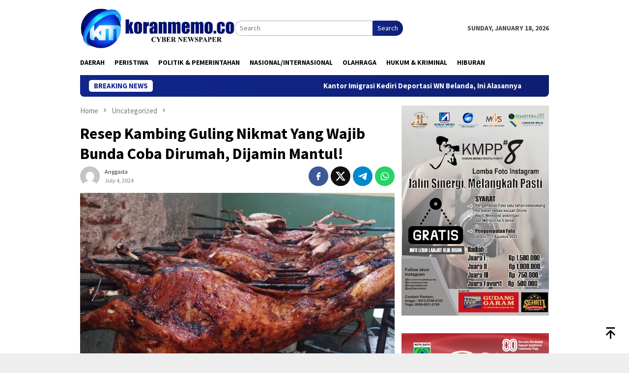

--- FILE ---
content_type: text/html; charset=UTF-8
request_url: https://koranmemo.co/2024/07/04/resep-kambing-guling-nikmat-yang-wajib-bunda-coba-dirumah-dijamin-mantul/
body_size: 15007
content:
<!DOCTYPE html>
<html lang="en-US">
<head itemscope="itemscope" itemtype="http://schema.org/WebSite">
<meta charset="UTF-8">
<meta name="viewport" content="width=device-width, initial-scale=1">
<link rel="profile" href="http://gmpg.org/xfn/11">

<title>Resep Kambing Guling Nikmat Yang Wajib Bunda Coba Dirumah, Dijamin Mantul! &#8211; Koran Memo</title>
<meta name='robots' content='max-image-preview:large' />
<link rel='dns-prefetch' href='//fonts.googleapis.com' />
<link rel="alternate" type="application/rss+xml" title="Koran Memo &raquo; Feed" href="https://koranmemo.co/feed/" />
<link rel="alternate" type="application/rss+xml" title="Koran Memo &raquo; Comments Feed" href="https://koranmemo.co/comments/feed/" />
<link rel="alternate" type="application/rss+xml" title="Koran Memo &raquo; Resep Kambing Guling Nikmat Yang Wajib Bunda Coba Dirumah, Dijamin Mantul! Comments Feed" href="https://koranmemo.co/2024/07/04/resep-kambing-guling-nikmat-yang-wajib-bunda-coba-dirumah-dijamin-mantul/feed/" />
<link rel="alternate" title="oEmbed (JSON)" type="application/json+oembed" href="https://koranmemo.co/wp-json/oembed/1.0/embed?url=https%3A%2F%2Fkoranmemo.co%2F2024%2F07%2F04%2Fresep-kambing-guling-nikmat-yang-wajib-bunda-coba-dirumah-dijamin-mantul%2F" />
<link rel="alternate" title="oEmbed (XML)" type="text/xml+oembed" href="https://koranmemo.co/wp-json/oembed/1.0/embed?url=https%3A%2F%2Fkoranmemo.co%2F2024%2F07%2F04%2Fresep-kambing-guling-nikmat-yang-wajib-bunda-coba-dirumah-dijamin-mantul%2F&#038;format=xml" />
<style id='wp-img-auto-sizes-contain-inline-css' type='text/css'>
img:is([sizes=auto i],[sizes^="auto," i]){contain-intrinsic-size:3000px 1500px}
/*# sourceURL=wp-img-auto-sizes-contain-inline-css */
</style>
<style id='wp-emoji-styles-inline-css' type='text/css'>

	img.wp-smiley, img.emoji {
		display: inline !important;
		border: none !important;
		box-shadow: none !important;
		height: 1em !important;
		width: 1em !important;
		margin: 0 0.07em !important;
		vertical-align: -0.1em !important;
		background: none !important;
		padding: 0 !important;
	}
/*# sourceURL=wp-emoji-styles-inline-css */
</style>
<style id='wp-block-library-inline-css' type='text/css'>
:root{--wp-block-synced-color:#7a00df;--wp-block-synced-color--rgb:122,0,223;--wp-bound-block-color:var(--wp-block-synced-color);--wp-editor-canvas-background:#ddd;--wp-admin-theme-color:#007cba;--wp-admin-theme-color--rgb:0,124,186;--wp-admin-theme-color-darker-10:#006ba1;--wp-admin-theme-color-darker-10--rgb:0,107,160.5;--wp-admin-theme-color-darker-20:#005a87;--wp-admin-theme-color-darker-20--rgb:0,90,135;--wp-admin-border-width-focus:2px}@media (min-resolution:192dpi){:root{--wp-admin-border-width-focus:1.5px}}.wp-element-button{cursor:pointer}:root .has-very-light-gray-background-color{background-color:#eee}:root .has-very-dark-gray-background-color{background-color:#313131}:root .has-very-light-gray-color{color:#eee}:root .has-very-dark-gray-color{color:#313131}:root .has-vivid-green-cyan-to-vivid-cyan-blue-gradient-background{background:linear-gradient(135deg,#00d084,#0693e3)}:root .has-purple-crush-gradient-background{background:linear-gradient(135deg,#34e2e4,#4721fb 50%,#ab1dfe)}:root .has-hazy-dawn-gradient-background{background:linear-gradient(135deg,#faaca8,#dad0ec)}:root .has-subdued-olive-gradient-background{background:linear-gradient(135deg,#fafae1,#67a671)}:root .has-atomic-cream-gradient-background{background:linear-gradient(135deg,#fdd79a,#004a59)}:root .has-nightshade-gradient-background{background:linear-gradient(135deg,#330968,#31cdcf)}:root .has-midnight-gradient-background{background:linear-gradient(135deg,#020381,#2874fc)}:root{--wp--preset--font-size--normal:16px;--wp--preset--font-size--huge:42px}.has-regular-font-size{font-size:1em}.has-larger-font-size{font-size:2.625em}.has-normal-font-size{font-size:var(--wp--preset--font-size--normal)}.has-huge-font-size{font-size:var(--wp--preset--font-size--huge)}.has-text-align-center{text-align:center}.has-text-align-left{text-align:left}.has-text-align-right{text-align:right}.has-fit-text{white-space:nowrap!important}#end-resizable-editor-section{display:none}.aligncenter{clear:both}.items-justified-left{justify-content:flex-start}.items-justified-center{justify-content:center}.items-justified-right{justify-content:flex-end}.items-justified-space-between{justify-content:space-between}.screen-reader-text{border:0;clip-path:inset(50%);height:1px;margin:-1px;overflow:hidden;padding:0;position:absolute;width:1px;word-wrap:normal!important}.screen-reader-text:focus{background-color:#ddd;clip-path:none;color:#444;display:block;font-size:1em;height:auto;left:5px;line-height:normal;padding:15px 23px 14px;text-decoration:none;top:5px;width:auto;z-index:100000}html :where(.has-border-color){border-style:solid}html :where([style*=border-top-color]){border-top-style:solid}html :where([style*=border-right-color]){border-right-style:solid}html :where([style*=border-bottom-color]){border-bottom-style:solid}html :where([style*=border-left-color]){border-left-style:solid}html :where([style*=border-width]){border-style:solid}html :where([style*=border-top-width]){border-top-style:solid}html :where([style*=border-right-width]){border-right-style:solid}html :where([style*=border-bottom-width]){border-bottom-style:solid}html :where([style*=border-left-width]){border-left-style:solid}html :where(img[class*=wp-image-]){height:auto;max-width:100%}:where(figure){margin:0 0 1em}html :where(.is-position-sticky){--wp-admin--admin-bar--position-offset:var(--wp-admin--admin-bar--height,0px)}@media screen and (max-width:600px){html :where(.is-position-sticky){--wp-admin--admin-bar--position-offset:0px}}

/*# sourceURL=wp-block-library-inline-css */
</style><style id='global-styles-inline-css' type='text/css'>
:root{--wp--preset--aspect-ratio--square: 1;--wp--preset--aspect-ratio--4-3: 4/3;--wp--preset--aspect-ratio--3-4: 3/4;--wp--preset--aspect-ratio--3-2: 3/2;--wp--preset--aspect-ratio--2-3: 2/3;--wp--preset--aspect-ratio--16-9: 16/9;--wp--preset--aspect-ratio--9-16: 9/16;--wp--preset--color--black: #000000;--wp--preset--color--cyan-bluish-gray: #abb8c3;--wp--preset--color--white: #ffffff;--wp--preset--color--pale-pink: #f78da7;--wp--preset--color--vivid-red: #cf2e2e;--wp--preset--color--luminous-vivid-orange: #ff6900;--wp--preset--color--luminous-vivid-amber: #fcb900;--wp--preset--color--light-green-cyan: #7bdcb5;--wp--preset--color--vivid-green-cyan: #00d084;--wp--preset--color--pale-cyan-blue: #8ed1fc;--wp--preset--color--vivid-cyan-blue: #0693e3;--wp--preset--color--vivid-purple: #9b51e0;--wp--preset--gradient--vivid-cyan-blue-to-vivid-purple: linear-gradient(135deg,rgb(6,147,227) 0%,rgb(155,81,224) 100%);--wp--preset--gradient--light-green-cyan-to-vivid-green-cyan: linear-gradient(135deg,rgb(122,220,180) 0%,rgb(0,208,130) 100%);--wp--preset--gradient--luminous-vivid-amber-to-luminous-vivid-orange: linear-gradient(135deg,rgb(252,185,0) 0%,rgb(255,105,0) 100%);--wp--preset--gradient--luminous-vivid-orange-to-vivid-red: linear-gradient(135deg,rgb(255,105,0) 0%,rgb(207,46,46) 100%);--wp--preset--gradient--very-light-gray-to-cyan-bluish-gray: linear-gradient(135deg,rgb(238,238,238) 0%,rgb(169,184,195) 100%);--wp--preset--gradient--cool-to-warm-spectrum: linear-gradient(135deg,rgb(74,234,220) 0%,rgb(151,120,209) 20%,rgb(207,42,186) 40%,rgb(238,44,130) 60%,rgb(251,105,98) 80%,rgb(254,248,76) 100%);--wp--preset--gradient--blush-light-purple: linear-gradient(135deg,rgb(255,206,236) 0%,rgb(152,150,240) 100%);--wp--preset--gradient--blush-bordeaux: linear-gradient(135deg,rgb(254,205,165) 0%,rgb(254,45,45) 50%,rgb(107,0,62) 100%);--wp--preset--gradient--luminous-dusk: linear-gradient(135deg,rgb(255,203,112) 0%,rgb(199,81,192) 50%,rgb(65,88,208) 100%);--wp--preset--gradient--pale-ocean: linear-gradient(135deg,rgb(255,245,203) 0%,rgb(182,227,212) 50%,rgb(51,167,181) 100%);--wp--preset--gradient--electric-grass: linear-gradient(135deg,rgb(202,248,128) 0%,rgb(113,206,126) 100%);--wp--preset--gradient--midnight: linear-gradient(135deg,rgb(2,3,129) 0%,rgb(40,116,252) 100%);--wp--preset--font-size--small: 13px;--wp--preset--font-size--medium: 20px;--wp--preset--font-size--large: 36px;--wp--preset--font-size--x-large: 42px;--wp--preset--spacing--20: 0.44rem;--wp--preset--spacing--30: 0.67rem;--wp--preset--spacing--40: 1rem;--wp--preset--spacing--50: 1.5rem;--wp--preset--spacing--60: 2.25rem;--wp--preset--spacing--70: 3.38rem;--wp--preset--spacing--80: 5.06rem;--wp--preset--shadow--natural: 6px 6px 9px rgba(0, 0, 0, 0.2);--wp--preset--shadow--deep: 12px 12px 50px rgba(0, 0, 0, 0.4);--wp--preset--shadow--sharp: 6px 6px 0px rgba(0, 0, 0, 0.2);--wp--preset--shadow--outlined: 6px 6px 0px -3px rgb(255, 255, 255), 6px 6px rgb(0, 0, 0);--wp--preset--shadow--crisp: 6px 6px 0px rgb(0, 0, 0);}:where(.is-layout-flex){gap: 0.5em;}:where(.is-layout-grid){gap: 0.5em;}body .is-layout-flex{display: flex;}.is-layout-flex{flex-wrap: wrap;align-items: center;}.is-layout-flex > :is(*, div){margin: 0;}body .is-layout-grid{display: grid;}.is-layout-grid > :is(*, div){margin: 0;}:where(.wp-block-columns.is-layout-flex){gap: 2em;}:where(.wp-block-columns.is-layout-grid){gap: 2em;}:where(.wp-block-post-template.is-layout-flex){gap: 1.25em;}:where(.wp-block-post-template.is-layout-grid){gap: 1.25em;}.has-black-color{color: var(--wp--preset--color--black) !important;}.has-cyan-bluish-gray-color{color: var(--wp--preset--color--cyan-bluish-gray) !important;}.has-white-color{color: var(--wp--preset--color--white) !important;}.has-pale-pink-color{color: var(--wp--preset--color--pale-pink) !important;}.has-vivid-red-color{color: var(--wp--preset--color--vivid-red) !important;}.has-luminous-vivid-orange-color{color: var(--wp--preset--color--luminous-vivid-orange) !important;}.has-luminous-vivid-amber-color{color: var(--wp--preset--color--luminous-vivid-amber) !important;}.has-light-green-cyan-color{color: var(--wp--preset--color--light-green-cyan) !important;}.has-vivid-green-cyan-color{color: var(--wp--preset--color--vivid-green-cyan) !important;}.has-pale-cyan-blue-color{color: var(--wp--preset--color--pale-cyan-blue) !important;}.has-vivid-cyan-blue-color{color: var(--wp--preset--color--vivid-cyan-blue) !important;}.has-vivid-purple-color{color: var(--wp--preset--color--vivid-purple) !important;}.has-black-background-color{background-color: var(--wp--preset--color--black) !important;}.has-cyan-bluish-gray-background-color{background-color: var(--wp--preset--color--cyan-bluish-gray) !important;}.has-white-background-color{background-color: var(--wp--preset--color--white) !important;}.has-pale-pink-background-color{background-color: var(--wp--preset--color--pale-pink) !important;}.has-vivid-red-background-color{background-color: var(--wp--preset--color--vivid-red) !important;}.has-luminous-vivid-orange-background-color{background-color: var(--wp--preset--color--luminous-vivid-orange) !important;}.has-luminous-vivid-amber-background-color{background-color: var(--wp--preset--color--luminous-vivid-amber) !important;}.has-light-green-cyan-background-color{background-color: var(--wp--preset--color--light-green-cyan) !important;}.has-vivid-green-cyan-background-color{background-color: var(--wp--preset--color--vivid-green-cyan) !important;}.has-pale-cyan-blue-background-color{background-color: var(--wp--preset--color--pale-cyan-blue) !important;}.has-vivid-cyan-blue-background-color{background-color: var(--wp--preset--color--vivid-cyan-blue) !important;}.has-vivid-purple-background-color{background-color: var(--wp--preset--color--vivid-purple) !important;}.has-black-border-color{border-color: var(--wp--preset--color--black) !important;}.has-cyan-bluish-gray-border-color{border-color: var(--wp--preset--color--cyan-bluish-gray) !important;}.has-white-border-color{border-color: var(--wp--preset--color--white) !important;}.has-pale-pink-border-color{border-color: var(--wp--preset--color--pale-pink) !important;}.has-vivid-red-border-color{border-color: var(--wp--preset--color--vivid-red) !important;}.has-luminous-vivid-orange-border-color{border-color: var(--wp--preset--color--luminous-vivid-orange) !important;}.has-luminous-vivid-amber-border-color{border-color: var(--wp--preset--color--luminous-vivid-amber) !important;}.has-light-green-cyan-border-color{border-color: var(--wp--preset--color--light-green-cyan) !important;}.has-vivid-green-cyan-border-color{border-color: var(--wp--preset--color--vivid-green-cyan) !important;}.has-pale-cyan-blue-border-color{border-color: var(--wp--preset--color--pale-cyan-blue) !important;}.has-vivid-cyan-blue-border-color{border-color: var(--wp--preset--color--vivid-cyan-blue) !important;}.has-vivid-purple-border-color{border-color: var(--wp--preset--color--vivid-purple) !important;}.has-vivid-cyan-blue-to-vivid-purple-gradient-background{background: var(--wp--preset--gradient--vivid-cyan-blue-to-vivid-purple) !important;}.has-light-green-cyan-to-vivid-green-cyan-gradient-background{background: var(--wp--preset--gradient--light-green-cyan-to-vivid-green-cyan) !important;}.has-luminous-vivid-amber-to-luminous-vivid-orange-gradient-background{background: var(--wp--preset--gradient--luminous-vivid-amber-to-luminous-vivid-orange) !important;}.has-luminous-vivid-orange-to-vivid-red-gradient-background{background: var(--wp--preset--gradient--luminous-vivid-orange-to-vivid-red) !important;}.has-very-light-gray-to-cyan-bluish-gray-gradient-background{background: var(--wp--preset--gradient--very-light-gray-to-cyan-bluish-gray) !important;}.has-cool-to-warm-spectrum-gradient-background{background: var(--wp--preset--gradient--cool-to-warm-spectrum) !important;}.has-blush-light-purple-gradient-background{background: var(--wp--preset--gradient--blush-light-purple) !important;}.has-blush-bordeaux-gradient-background{background: var(--wp--preset--gradient--blush-bordeaux) !important;}.has-luminous-dusk-gradient-background{background: var(--wp--preset--gradient--luminous-dusk) !important;}.has-pale-ocean-gradient-background{background: var(--wp--preset--gradient--pale-ocean) !important;}.has-electric-grass-gradient-background{background: var(--wp--preset--gradient--electric-grass) !important;}.has-midnight-gradient-background{background: var(--wp--preset--gradient--midnight) !important;}.has-small-font-size{font-size: var(--wp--preset--font-size--small) !important;}.has-medium-font-size{font-size: var(--wp--preset--font-size--medium) !important;}.has-large-font-size{font-size: var(--wp--preset--font-size--large) !important;}.has-x-large-font-size{font-size: var(--wp--preset--font-size--x-large) !important;}
/*# sourceURL=global-styles-inline-css */
</style>

<style id='classic-theme-styles-inline-css' type='text/css'>
/*! This file is auto-generated */
.wp-block-button__link{color:#fff;background-color:#32373c;border-radius:9999px;box-shadow:none;text-decoration:none;padding:calc(.667em + 2px) calc(1.333em + 2px);font-size:1.125em}.wp-block-file__button{background:#32373c;color:#fff;text-decoration:none}
/*# sourceURL=/wp-includes/css/classic-themes.min.css */
</style>
<link rel='stylesheet' id='bloggingpro-fonts-css' href='https://fonts.googleapis.com/css?family=Source+Sans+Pro%3Aregular%2Citalic%2C700%2C300%26subset%3Dlatin%2C&#038;ver=1.3.8' type='text/css' media='all' />
<link rel='stylesheet' id='bloggingpro-style-css' href='https://koranmemo.co/wp-content/themes/bloggingpro/style.css?ver=1.3.8' type='text/css' media='all' />
<style id='bloggingpro-style-inline-css' type='text/css'>
kbd,a.button,button,.button,button.button,input[type="button"],input[type="reset"],input[type="submit"],.tagcloud a,ul.page-numbers li a.prev.page-numbers,ul.page-numbers li a.next.page-numbers,ul.page-numbers li span.page-numbers,.page-links > .page-link-number,.cat-links ul li a,.entry-footer .tag-text,.gmr-recentposts-widget li.listpost-gallery .gmr-rp-content .gmr-metacontent .cat-links-content a,.page-links > .post-page-numbers.current span,ol.comment-list li div.reply a,#cancel-comment-reply-link,.entry-footer .tags-links a:hover,.gmr-topnotification{background-color:#12278e;}#primary-menu > li ul .current-menu-item > a,#primary-menu .sub-menu > li:hover > a,.cat-links-content a,.tagcloud li:before,a:hover,a:focus,a:active,.gmr-ontop:hover path,#navigationamp button.close-topnavmenu-wrap,.sidr a#sidr-id-close-topnavmenu-button,.sidr-class-menu-item i._mi,.sidr-class-menu-item img._mi,.text-marquee{color:#12278e;}.widget-title:after,a.button,button,.button,button.button,input[type="button"],input[type="reset"],input[type="submit"],.tagcloud a,.sticky .gmr-box-content,.bypostauthor > .comment-body,.gmr-ajax-loader div:nth-child(1),.gmr-ajax-loader div:nth-child(2),.entry-footer .tags-links a:hover{border-color:#12278e;}a,.gmr-ontop path{color:#2E2E2E;}.entry-content-single p a{color:#FF5722;}body{color:#444444;font-family:"Source Sans Pro","Helvetica Neue",sans-serif;font-weight:500;font-size:14px;}.site-header{background-image:url();-webkit-background-size:auto;-moz-background-size:auto;-o-background-size:auto;background-size:auto;background-repeat:repeat;background-position:center top;background-attachment:scroll;}.site-header,.gmr-verytopbanner{background-color:#ffffff;}.site-title a{color:#1537a5;}.site-description{color:#999999;}.top-header{background-color:#ffffff;}#gmr-responsive-menu,.gmr-mainmenu #primary-menu > li > a,.search-trigger .gmr-icon{color:#000000;}.gmr-mainmenu #primary-menu > li.menu-border > a span,.gmr-mainmenu #primary-menu > li.page_item_has_children > a:after,.gmr-mainmenu #primary-menu > li.menu-item-has-children > a:after,.gmr-mainmenu #primary-menu .sub-menu > li.page_item_has_children > a:after,.gmr-mainmenu #primary-menu .sub-menu > li.menu-item-has-children > a:after{border-color:#000000;}#gmr-responsive-menu:hover,.gmr-mainmenu #primary-menu > li:hover > a,.gmr-mainmenu #primary-menu > .current-menu-item > a,.gmr-mainmenu #primary-menu .current-menu-ancestor > a,.gmr-mainmenu #primary-menu .current_page_item > a,.gmr-mainmenu #primary-menu .current_page_ancestor > a,.search-trigger .gmr-icon:hover{color:#163aaf;}.gmr-mainmenu #primary-menu > li.menu-border:hover > a span,.gmr-mainmenu #primary-menu > li.menu-border.current-menu-item > a span,.gmr-mainmenu #primary-menu > li.menu-border.current-menu-ancestor > a span,.gmr-mainmenu #primary-menu > li.menu-border.current_page_item > a span,.gmr-mainmenu #primary-menu > li.menu-border.current_page_ancestor > a span,.gmr-mainmenu #primary-menu > li.page_item_has_children:hover > a:after,.gmr-mainmenu #primary-menu > li.menu-item-has-children:hover > a:after,.gmr-mainmenu #primary-menu .sub-menu > li.page_item_has_children:hover > a:after,.gmr-mainmenu #primary-menu .sub-menu > li.menu-item-has-children:hover > a:after{border-color:#163aaf;}.secondwrap-menu .gmr-mainmenu #primary-menu > li > a,.secondwrap-menu .search-trigger .gmr-icon{color:#555555;}#primary-menu > li.menu-border > a span{border-color:#555555;}.secondwrap-menu .gmr-mainmenu #primary-menu > li:hover > a,.secondwrap-menu .gmr-mainmenu #primary-menu > .current-menu-item > a,.secondwrap-menu .gmr-mainmenu #primary-menu .current-menu-ancestor > a,.secondwrap-menu .gmr-mainmenu #primary-menu .current_page_item > a,.secondwrap-menu .gmr-mainmenu #primary-menu .current_page_ancestor > a,.secondwrap-menu .gmr-mainmenu #primary-menu > li.page_item_has_children:hover > a:after,.secondwrap-menu .gmr-mainmenu #primary-menu > li.menu-item-has-children:hover > a:after,.secondwrap-menu .gmr-mainmenu #primary-menu .sub-menu > li.page_item_has_children:hover > a:after,.secondwrap-menu .gmr-mainmenu #primary-menu .sub-menu > li.menu-item-has-children:hover > a:after,.secondwrap-menu .search-trigger .gmr-icon:hover{color:#ff5722;}.secondwrap-menu .gmr-mainmenu #primary-menu > li.menu-border:hover > a span,.secondwrap-menu .gmr-mainmenu #primary-menu > li.menu-border.current-menu-item > a span,.secondwrap-menu .gmr-mainmenu #primary-menu > li.menu-border.current-menu-ancestor > a span,.secondwrap-menu .gmr-mainmenu #primary-menu > li.menu-border.current_page_item > a span,.secondwrap-menu .gmr-mainmenu #primary-menu > li.menu-border.current_page_ancestor > a span,.secondwrap-menu .gmr-mainmenu #primary-menu > li.page_item_has_children:hover > a:after,.secondwrap-menu .gmr-mainmenu #primary-menu > li.menu-item-has-children:hover > a:after,.secondwrap-menu .gmr-mainmenu #primary-menu .sub-menu > li.page_item_has_children:hover > a:after,.secondwrap-menu .gmr-mainmenu #primary-menu .sub-menu > li.menu-item-has-children:hover > a:after{border-color:#ff5722;}h1,h2,h3,h4,h5,h6,.h1,.h2,.h3,.h4,.h5,.h6,.site-title,#primary-menu > li > a,.gmr-rp-biglink a,.gmr-rp-link a,.gmr-gallery-related ul li p a{font-family:"Source Sans Pro","Helvetica Neue",sans-serif;}.entry-main-single,.entry-main-single p{font-size:16px;}h1.title,h1.entry-title{font-size:32px;}h2.entry-title{font-size:18px;}.footer-container{background-color:#F5F5F5;}.widget-footer,.content-footer,.site-footer,.content-footer h3.widget-title{color:#B4B4B4;}.widget-footer a,.content-footer a,.site-footer a{color:#565656;}.widget-footer a:hover,.content-footer a:hover,.site-footer a:hover{color:#112587;}
/*# sourceURL=bloggingpro-style-inline-css */
</style>
<link rel="https://api.w.org/" href="https://koranmemo.co/wp-json/" /><link rel="alternate" title="JSON" type="application/json" href="https://koranmemo.co/wp-json/wp/v2/posts/17087" /><link rel="EditURI" type="application/rsd+xml" title="RSD" href="https://koranmemo.co/xmlrpc.php?rsd" />
<meta name="generator" content="WordPress 6.9" />
<link rel="canonical" href="https://koranmemo.co/2024/07/04/resep-kambing-guling-nikmat-yang-wajib-bunda-coba-dirumah-dijamin-mantul/" />
<link rel='shortlink' href='https://koranmemo.co/?p=17087' />
<link rel="pingback" href="https://koranmemo.co/xmlrpc.php"></head>

<body class="wp-singular post-template-default single single-post postid-17087 single-format-standard wp-theme-bloggingpro gmr-theme idtheme kentooz gmr-sticky group-blog" itemscope="itemscope" itemtype="http://schema.org/WebPage">
<div id="full-container">
<a class="skip-link screen-reader-text" href="#main">Skip to content</a>


<header id="masthead" class="site-header" role="banner" itemscope="itemscope" itemtype="http://schema.org/WPHeader">
	<div class="container">
					<div class="clearfix gmr-headwrapper">

				<div class="list-table clearfix">
					<div class="table-row">
						<div class="table-cell onlymobile-menu">
															<a id="gmr-responsive-menu" href="#menus" rel="nofollow" title="Mobile Menu"><svg xmlns="http://www.w3.org/2000/svg" xmlns:xlink="http://www.w3.org/1999/xlink" aria-hidden="true" role="img" width="1em" height="1em" preserveAspectRatio="xMidYMid meet" viewBox="0 0 24 24"><path d="M3 6h18v2H3V6m0 5h18v2H3v-2m0 5h18v2H3v-2z" fill="currentColor"/></svg><span class="screen-reader-text">Mobile Menu</span></a>
													</div>
												<div class="close-topnavmenu-wrap"><a id="close-topnavmenu-button" rel="nofollow" href="#"><svg xmlns="http://www.w3.org/2000/svg" xmlns:xlink="http://www.w3.org/1999/xlink" aria-hidden="true" role="img" width="1em" height="1em" preserveAspectRatio="xMidYMid meet" viewBox="0 0 24 24"><path d="M12 20c-4.41 0-8-3.59-8-8s3.59-8 8-8s8 3.59 8 8s-3.59 8-8 8m0-18C6.47 2 2 6.47 2 12s4.47 10 10 10s10-4.47 10-10S17.53 2 12 2m2.59 6L12 10.59L9.41 8L8 9.41L10.59 12L8 14.59L9.41 16L12 13.41L14.59 16L16 14.59L13.41 12L16 9.41L14.59 8z" fill="currentColor"/></svg></a></div>
												<div class="table-cell gmr-logo">
															<div class="logo-wrap">
									<a href="https://koranmemo.co/" class="custom-logo-link" itemprop="url" title="Koran Memo">
										<img src="https://koranmemo.co/wp-content/uploads/2023/07/logo-koran-memo.png" alt="Koran Memo" title="Koran Memo" />
									</a>
								</div>
														</div>
													<div class="table-cell search">
								<a id="search-menu-button-top" class="responsive-searchbtn pull-right" href="#" rel="nofollow"><svg xmlns="http://www.w3.org/2000/svg" xmlns:xlink="http://www.w3.org/1999/xlink" aria-hidden="true" role="img" width="1em" height="1em" preserveAspectRatio="xMidYMid meet" viewBox="0 0 24 24"><g fill="none"><path d="M21 21l-4.486-4.494M19 10.5a8.5 8.5 0 1 1-17 0a8.5 8.5 0 0 1 17 0z" stroke="currentColor" stroke-width="2" stroke-linecap="round"/></g></svg></a>
								<form method="get" id="search-topsearchform-container" class="gmr-searchform searchform topsearchform" action="https://koranmemo.co/">
									<input type="text" name="s" id="s" placeholder="Search" />
									<button type="submit" class="topsearch-submit">Search</button>
								</form>
							</div>
							<div class="table-cell gmr-table-date">
								<span class="gmr-top-date pull-right" data-lang="en-US"></span>
							</div>
											</div>
				</div>
							</div>
				</div><!-- .container -->
</header><!-- #masthead -->

<div class="top-header">
	<div class="container">
	<div class="gmr-menuwrap mainwrap-menu clearfix">
		<nav id="site-navigation" class="gmr-mainmenu" role="navigation" itemscope="itemscope" itemtype="http://schema.org/SiteNavigationElement">
			<ul id="primary-menu" class="menu"><li class="menu-item menu-item-type-menulogo-btn gmr-menulogo-btn"></li><li id="menu-item-2425" class="menu-item menu-item-type-taxonomy menu-item-object-category menu-item-2425"><a href="https://koranmemo.co/category/daerah/" itemprop="url"><span itemprop="name">Daerah</span></a></li>
<li id="menu-item-2426" class="menu-item menu-item-type-taxonomy menu-item-object-category menu-item-2426"><a href="https://koranmemo.co/category/peristiwa/" itemprop="url"><span itemprop="name">Peristiwa</span></a></li>
<li id="menu-item-2427" class="menu-item menu-item-type-taxonomy menu-item-object-category menu-item-2427"><a href="https://koranmemo.co/category/politik/" itemprop="url"><span itemprop="name">Politik &amp; Pemerintahan</span></a></li>
<li id="menu-item-2428" class="menu-item menu-item-type-taxonomy menu-item-object-category menu-item-2428"><a href="https://koranmemo.co/category/nasional/" itemprop="url"><span itemprop="name">Nasional/Internasional</span></a></li>
<li id="menu-item-2429" class="menu-item menu-item-type-taxonomy menu-item-object-category menu-item-2429"><a href="https://koranmemo.co/category/olahraga/" itemprop="url"><span itemprop="name">Olahraga</span></a></li>
<li id="menu-item-2430" class="menu-item menu-item-type-taxonomy menu-item-object-category menu-item-2430"><a href="https://koranmemo.co/category/kriminal/" itemprop="url"><span itemprop="name">Hukum &amp; Kriminal</span></a></li>
<li id="menu-item-23380" class="menu-item menu-item-type-taxonomy menu-item-object-category menu-item-23380"><a href="https://koranmemo.co/category/hiburan/" itemprop="url"><span itemprop="name">Hiburan</span></a></li>
<li class="menu-item menu-item-type-search-btn gmr-search-btn pull-right"><a id="search-menu-button" href="#" rel="nofollow"><svg xmlns="http://www.w3.org/2000/svg" xmlns:xlink="http://www.w3.org/1999/xlink" aria-hidden="true" role="img" width="1em" height="1em" preserveAspectRatio="xMidYMid meet" viewBox="0 0 24 24"><g fill="none"><path d="M21 21l-4.486-4.494M19 10.5a8.5 8.5 0 1 1-17 0a8.5 8.5 0 0 1 17 0z" stroke="currentColor" stroke-width="2" stroke-linecap="round"/></g></svg></a><div class="search-dropdown search" id="search-dropdown-container"><form method="get" class="gmr-searchform searchform" action="https://koranmemo.co/"><input type="text" name="s" id="s" placeholder="Search" /></form></div></li></ul>		</nav><!-- #site-navigation -->
	</div>
		</div><!-- .container -->
</div><!-- .top-header -->
<div class="site inner-wrap" id="site-container">

<div class="container"><div class="gmr-topnotification"><div class="wrap-marquee"><div class="text-marquee">BREAKING NEWS</div><span class="marquee">				<a href="https://koranmemo.co/2024/10/18/kantor-imigrasi-kediri-deportasi-wn-belanda-ini-alasannya/" class="gmr-recent-marquee" title="Kantor Imigrasi Kediri Deportasi WN Belanda, Ini Alasannya">Kantor Imigrasi Kediri Deportasi WN Belanda, Ini Alasannya</a>
							<a href="https://koranmemo.co/2024/08/28/9-desa-di-6-kecamatan-tulungagung-alami-kekeringan/" class="gmr-recent-marquee" title="9 Desa di 6 Kecamatan Tulungagung Alami Kekeringan">9 Desa di 6 Kecamatan Tulungagung Alami Kekeringan</a>
							<a href="https://koranmemo.co/2024/08/22/penertiban-pkl-sudah-tidak-ada-yang-berjualan-di-jalur-protokol-tulungagung/" class="gmr-recent-marquee" title="Penertiban PKL, Sudah Tidak Ada yang Berjualan di Jalur Protokol Tulungagung">Penertiban PKL, Sudah Tidak Ada yang Berjualan di Jalur Protokol Tulungagung</a>
							<a href="https://koranmemo.co/2024/08/22/kekeringan-di-ponorogo-meluas-ratusan-kk-terdampak/" class="gmr-recent-marquee" title="Kekeringan di Ponorogo Meluas, Ratusan KK Terdampak">Kekeringan di Ponorogo Meluas, Ratusan KK Terdampak</a>
							<a href="https://koranmemo.co/2024/08/22/krisis-air-bersih-di-trenggalek-semakin-meluas-kini-melanda-11-desa/" class="gmr-recent-marquee" title="Krisis Air Bersih di Trenggalek Semakin Meluas, Kini Melanda 11 Desa">Krisis Air Bersih di Trenggalek Semakin Meluas, Kini Melanda 11 Desa</a>
			</span></div></div></div>

	<div id="content" class="gmr-content">

		<div class="container">
			<div class="row">

<div id="primary" class="col-md-main">
	<div class="content-area gmr-single-wrap">
					<div class="breadcrumbs" itemscope itemtype="https://schema.org/BreadcrumbList">
																								<span class="first-item" itemprop="itemListElement" itemscope itemtype="https://schema.org/ListItem">
									<a itemscope itemtype="https://schema.org/WebPage" itemprop="item" itemid="https://koranmemo.co/" href="https://koranmemo.co/">
										<span itemprop="name">Home</span>
									</a>
									<span itemprop="position" content="1"></span>
								</span>
														<span class="separator"><svg xmlns="http://www.w3.org/2000/svg" xmlns:xlink="http://www.w3.org/1999/xlink" aria-hidden="true" role="img" width="1em" height="1em" preserveAspectRatio="xMidYMid meet" viewBox="0 0 24 24"><path d="M8.59 16.59L13.17 12L8.59 7.41L10 6l6 6l-6 6l-1.41-1.41z" fill="currentColor"/></svg></span>
																															<span class="0-item" itemprop="itemListElement" itemscope itemtype="http://schema.org/ListItem">
									<a itemscope itemtype="https://schema.org/WebPage" itemprop="item" itemid="https://koranmemo.co/category/uncategorized/" href="https://koranmemo.co/category/uncategorized/">
										<span itemprop="name">Uncategorized</span>
									</a>
									<span itemprop="position" content="2"></span>
								</span>
														<span class="separator"><svg xmlns="http://www.w3.org/2000/svg" xmlns:xlink="http://www.w3.org/1999/xlink" aria-hidden="true" role="img" width="1em" height="1em" preserveAspectRatio="xMidYMid meet" viewBox="0 0 24 24"><path d="M8.59 16.59L13.17 12L8.59 7.41L10 6l6 6l-6 6l-1.41-1.41z" fill="currentColor"/></svg></span>
																						<span class="last-item" itemscope itemtype="https://schema.org/ListItem">
							<span itemprop="name">Resep Kambing Guling Nikmat Yang Wajib Bunda Coba Dirumah, Dijamin Mantul!</span>
							<span itemprop="position" content="3"></span>
						</span>
															</div>
					<main id="main" class="site-main" role="main">
		<div class="inner-container">
			
<article id="post-17087" class="post-17087 post type-post status-publish format-standard has-post-thumbnail hentry category-uncategorized tag-kambing-guling tag-nikmat tag-resep" itemscope="itemscope" itemtype="http://schema.org/CreativeWork">
	<div class="gmr-box-content gmr-single">
		<header class="entry-header">
			<h1 class="entry-title" itemprop="headline">Resep Kambing Guling Nikmat Yang Wajib Bunda Coba Dirumah, Dijamin Mantul!</h1><div class="list-table clearfix"><div class="table-row"><div class="table-cell gmr-gravatar-metasingle"><a class="url" href="https://koranmemo.co/author/anggada/" title="Permalink to: anggada" itemprop="url"><img alt='Gravatar Image' title='Gravatar' src='https://secure.gravatar.com/avatar/f62b5c459939f7cde3201cfadda153dabfd545d297b85b8e782642de1c087f41?s=40&#038;d=mm&#038;r=g' srcset='https://secure.gravatar.com/avatar/f62b5c459939f7cde3201cfadda153dabfd545d297b85b8e782642de1c087f41?s=80&#038;d=mm&#038;r=g 2x' class='avatar avatar-40 photo img-cicle' height='40' width='40' decoding='async'/></a></div><div class="table-cell gmr-content-metasingle"><div class="posted-by"> <span class="entry-author vcard" itemprop="author" itemscope="itemscope" itemtype="http://schema.org/person"><a class="url fn n" href="https://koranmemo.co/author/anggada/" title="Permalink to: anggada" itemprop="url"><span itemprop="name">anggada</span></a></span></div><div class="posted-on"><time class="entry-date published updated" itemprop="dateModified" datetime="2024-07-04T19:07:26+07:00">July 4, 2024</time></div></div><div class="table-cell gmr-content-share"><div class="pull-right"><ul class="gmr-socialicon-share"><li class="facebook"><a href="https://www.facebook.com/sharer/sharer.php?u=https%3A%2F%2Fkoranmemo.co%2F2024%2F07%2F04%2Fresep-kambing-guling-nikmat-yang-wajib-bunda-coba-dirumah-dijamin-mantul%2F" rel="nofollow" title="Share this"><svg xmlns="http://www.w3.org/2000/svg" xmlns:xlink="http://www.w3.org/1999/xlink" aria-hidden="true" role="img" width="1em" height="1em" preserveAspectRatio="xMidYMid meet" viewBox="0 0 24 24"><g fill="none"><path d="M9.198 21.5h4v-8.01h3.604l.396-3.98h-4V7.5a1 1 0 0 1 1-1h3v-4h-3a5 5 0 0 0-5 5v2.01h-2l-.396 3.98h2.396v8.01z" fill="currentColor"/></g></svg></a></li><li class="twitter"><a href="https://twitter.com/intent/tweet?url=https%3A%2F%2Fkoranmemo.co%2F2024%2F07%2F04%2Fresep-kambing-guling-nikmat-yang-wajib-bunda-coba-dirumah-dijamin-mantul%2F&amp;text=Resep%20Kambing%20Guling%20Nikmat%20Yang%20Wajib%20Bunda%20Coba%20Dirumah%2C%20Dijamin%20Mantul%21" rel="nofollow" title="Tweet this"><svg xmlns="http://www.w3.org/2000/svg" aria-hidden="true" role="img" width="1em" height="1em" viewBox="0 0 24 24"><path fill="currentColor" d="M18.901 1.153h3.68l-8.04 9.19L24 22.846h-7.406l-5.8-7.584l-6.638 7.584H.474l8.6-9.83L0 1.154h7.594l5.243 6.932ZM17.61 20.644h2.039L6.486 3.24H4.298Z"/></svg></a></li><li class="telegram"><a href="https://t.me/share/url?url=https%3A%2F%2Fkoranmemo.co%2F2024%2F07%2F04%2Fresep-kambing-guling-nikmat-yang-wajib-bunda-coba-dirumah-dijamin-mantul%2F&amp;text=Resep%20Kambing%20Guling%20Nikmat%20Yang%20Wajib%20Bunda%20Coba%20Dirumah%2C%20Dijamin%20Mantul%21" target="_blank" rel="nofollow" title="Telegram Share"><svg xmlns="http://www.w3.org/2000/svg" xmlns:xlink="http://www.w3.org/1999/xlink" aria-hidden="true" role="img" width="1em" height="1em" preserveAspectRatio="xMidYMid meet" viewBox="0 0 48 48"><path d="M41.42 7.309s3.885-1.515 3.56 2.164c-.107 1.515-1.078 6.818-1.834 12.553l-2.59 16.99s-.216 2.489-2.159 2.922c-1.942.432-4.856-1.515-5.396-1.948c-.432-.325-8.094-5.195-10.792-7.575c-.756-.65-1.62-1.948.108-3.463L33.648 18.13c1.295-1.298 2.59-4.328-2.806-.649l-15.11 10.28s-1.727 1.083-4.964.109l-7.016-2.165s-2.59-1.623 1.835-3.246c10.793-5.086 24.068-10.28 35.831-15.15z" fill="#000"/></svg></a></li><li class="whatsapp"><a href="https://api.whatsapp.com/send?text=Resep%20Kambing%20Guling%20Nikmat%20Yang%20Wajib%20Bunda%20Coba%20Dirumah%2C%20Dijamin%20Mantul%21 https%3A%2F%2Fkoranmemo.co%2F2024%2F07%2F04%2Fresep-kambing-guling-nikmat-yang-wajib-bunda-coba-dirumah-dijamin-mantul%2F" rel="nofollow" title="WhatsApp this"><svg xmlns="http://www.w3.org/2000/svg" xmlns:xlink="http://www.w3.org/1999/xlink" aria-hidden="true" role="img" width="1em" height="1em" preserveAspectRatio="xMidYMid meet" viewBox="0 0 24 24"><path d="M12.04 2c-5.46 0-9.91 4.45-9.91 9.91c0 1.75.46 3.45 1.32 4.95L2.05 22l5.25-1.38c1.45.79 3.08 1.21 4.74 1.21c5.46 0 9.91-4.45 9.91-9.91c0-2.65-1.03-5.14-2.9-7.01A9.816 9.816 0 0 0 12.04 2m.01 1.67c2.2 0 4.26.86 5.82 2.42a8.225 8.225 0 0 1 2.41 5.83c0 4.54-3.7 8.23-8.24 8.23c-1.48 0-2.93-.39-4.19-1.15l-.3-.17l-3.12.82l.83-3.04l-.2-.32a8.188 8.188 0 0 1-1.26-4.38c.01-4.54 3.7-8.24 8.25-8.24M8.53 7.33c-.16 0-.43.06-.66.31c-.22.25-.87.86-.87 2.07c0 1.22.89 2.39 1 2.56c.14.17 1.76 2.67 4.25 3.73c.59.27 1.05.42 1.41.53c.59.19 1.13.16 1.56.1c.48-.07 1.46-.6 1.67-1.18c.21-.58.21-1.07.15-1.18c-.07-.1-.23-.16-.48-.27c-.25-.14-1.47-.74-1.69-.82c-.23-.08-.37-.12-.56.12c-.16.25-.64.81-.78.97c-.15.17-.29.19-.53.07c-.26-.13-1.06-.39-2-1.23c-.74-.66-1.23-1.47-1.38-1.72c-.12-.24-.01-.39.11-.5c.11-.11.27-.29.37-.44c.13-.14.17-.25.25-.41c.08-.17.04-.31-.02-.43c-.06-.11-.56-1.35-.77-1.84c-.2-.48-.4-.42-.56-.43c-.14 0-.3-.01-.47-.01z" fill="currentColor"/></svg></a></li></ul></div></div></div></div>		</header><!-- .entry-header -->

							<figure class="wp-caption alignnone single-thumbnail">
						<img width="2048" height="1152" src="https://koranmemo.co/wp-content/uploads/2024/07/kambing-guling.jpg" class="attachment-full size-full wp-post-image" alt="" decoding="async" fetchpriority="high" srcset="https://koranmemo.co/wp-content/uploads/2024/07/kambing-guling.jpg 2048w, https://koranmemo.co/wp-content/uploads/2024/07/kambing-guling-300x169.jpg 300w, https://koranmemo.co/wp-content/uploads/2024/07/kambing-guling-1024x576.jpg 1024w, https://koranmemo.co/wp-content/uploads/2024/07/kambing-guling-768x432.jpg 768w, https://koranmemo.co/wp-content/uploads/2024/07/kambing-guling-1536x864.jpg 1536w" sizes="(max-width: 2048px) 100vw, 2048px" title="kambing guling" />
													<figcaption class="wp-caption-textmain">Ilustrasi resep kambing guling nikmat yang wajib dicoba di rumah</figcaption>
											</figure>
							<div class="entry-content entry-content-single" itemprop="text">
			<div class="entry-main-single">
			<p><b>KORANMEMO.CO &#8211;  </b>Kuliner kambing guling adalah salah satu hidangan yang identik dengan acara-acara besar dan istimewa.
<p>Rasanya yang gurih dan aromanya yang menggoda menjadikan kambing guling favorit banyak orang.</p><div class="gmr-related-post gmr-gallery-related-insidepost"><div class="widget-title"><strong>Read More</strong></div><ul><li><a href="https://koranmemo.co/2024/08/28/resep-nasi-siram-ayam-jamur-ala-devina-hermawan-praktis-penuh-gizi/" itemprop="url" class="thumb-radius" title="Permalink to: Resep Nasi Siram Ayam Jamur Ala Devina Hermawan, Praktis Penuh Gizi" rel="bookmark">Resep Nasi Siram Ayam Jamur Ala Devina Hermawan, Praktis Penuh Gizi</a></li><li><a href="https://koranmemo.co/2024/08/28/bisa-jadi-ide-jualan-resep-sate-kambing-sambal-taichan-ala-devina-hermawan/" itemprop="url" class="thumb-radius" title="Permalink to: Bisa Jadi Ide Jualan, Resep Sate Kambing Sambal Taichan Ala Devina Hermawan" rel="bookmark">Bisa Jadi Ide Jualan, Resep Sate Kambing Sambal Taichan Ala Devina Hermawan</a></li><li><a href="https://koranmemo.co/2024/08/28/resep-sambal-teri-kecombrang-ala-devina-hermawan/" itemprop="url" class="thumb-radius" title="Permalink to: Resep Sambal Teri Kecombrang Ala Devina Hermawan, Masakan Murah dengan Rasa Mewah" rel="bookmark">Resep Sambal Teri Kecombrang Ala Devina Hermawan, Masakan Murah dengan Rasa Mewah</a></li></ul></div>
<p>Meski biasanya disajikan dalam pesta atau acara besar, ternyata Bunda bisa juga membuat kambing guling sendiri di rumah dengan hasil yang tidak kalah lezat.
<p>Berikut adalah resep kambing guling nikmat dan simple yang wajib Bunda coba untuk hidangan yang spesial di berbagai momen!
<p>Bahan-Bahan
<p>Bahan Utama:<br />
&#8211; 1 ekor kambing muda (sekitar 10-12 kg)<br />
&#8211; 5 sendok makan air jeruk nipis<br />
&#8211; 10 sendok makan garam kasar
<p>Bumbu Marinasi:<br />
&#8211; 20 siung bawang putih, dihaluskan<br />
&#8211; 10 cm jahe, dihaluskan<br />
&#8211; 10 cm lengkuas, dihaluskan<br />
&#8211; 5 batang serai, memarkan<br />
&#8211; 10 lembar daun jeruk, dibuang tulang daunnya<br />
&#8211; 5 lembar daun salam<br />
&#8211; 200 ml minyak goreng<br />
&#8211; 5 sendok makan ketumbar bubuk<br />
&#8211; 2 sendok makan jintan bubuk<br />
&#8211; 5 sendok makan kecap manis<br />
&#8211; 3 sendok makan saus tiram<br />
&#8211; 2 sendok makan garam<br />
&#8211; 2 sendok makan gula merah, serut halus
<p>Langkah-Langkah
<p>1. Cuci bersih kambing dengan air mengalir. Lumuri kambing dengan air jeruk nipis dan garam kasar. Diamkan selama 30 menit, lalu bilas bersih dan tiriskan.
<p>2. Panaskan minyak goreng, lalu tumis bawang putih, jahe, lengkuas, serai, daun jeruk, dan daun salam hingga harum.
<p>Masukkan ketumbar bubuk, jintan bubuk, kecap manis, saus tiram, garam, dan gula merah. Aduk rata hingga bumbu matang dan mengeluarkan aroma harum.
<p>3. Lumuri permukaan kambing dengan bumbu marinasi hingga merata. Diamkan selama minimal 4 jam, atau lebih baik semalaman di dalam lemari es agar bumbu meresap sempurna.
<p>4. Siapkan alat pemanggang khusus atau bisa juga menggunakan oven berukuran besar.
<p>Panggang kambing dengan suhu sekitar 180-200 derajat Celcius selama 4-5 jam. Pastikan untuk memutar kambing secara berkala agar matang merata.
<p>Selama proses pemanggangan, olesi kambing dengan sisa bumbu marinasi setiap 30 menit agar bumbu semakin meresap dan daging tidak kering.
<p>5. Setelah matang, angkat kambing dan biarkan sejenak agar panasnya berkurang. Potong kambing sesuai selera dan sajikan dengan nasi putih, sambal, dan lalapan segar.
<p>Tips Tambahan
<p>&#8211; Pilih kambing muda agar daging lebih empuk dan tidak berbau prengus.<br />
&#8211; Jika menggunakan oven, tambahkan sedikit air di loyang pemanggang agar daging tidak kering dan tetap juicy.<br />
&#8211; Jangan lupa untuk selalu memantau proses pemanggangan agar hasilnya maksimal.
<p>Itulah resep kambing guling yang bisa Bunda coba di rumah. Dengan mengikuti langkah-langkah di atas, Bunda bisa menyajikan hidangan istimewa yang lezat dan menggugah selera untuk keluarga tercinta. Selamat mencoba, dijamin mantul!
			</div>

			<footer class="entry-footer">
				<div class="tags-links"><a href="https://koranmemo.co/tag/kambing-guling/" rel="tag">kambing guling</a><a href="https://koranmemo.co/tag/nikmat/" rel="tag">nikmat</a><a href="https://koranmemo.co/tag/resep/" rel="tag">resep</a></div><div class="clearfix"><div class="pull-left"></div><div class="pull-right"><div class="share-text">Share</div><ul class="gmr-socialicon-share"><li class="facebook"><a href="https://www.facebook.com/sharer/sharer.php?u=https%3A%2F%2Fkoranmemo.co%2F2024%2F07%2F04%2Fresep-kambing-guling-nikmat-yang-wajib-bunda-coba-dirumah-dijamin-mantul%2F" rel="nofollow" title="Share this"><svg xmlns="http://www.w3.org/2000/svg" xmlns:xlink="http://www.w3.org/1999/xlink" aria-hidden="true" role="img" width="1em" height="1em" preserveAspectRatio="xMidYMid meet" viewBox="0 0 24 24"><g fill="none"><path d="M9.198 21.5h4v-8.01h3.604l.396-3.98h-4V7.5a1 1 0 0 1 1-1h3v-4h-3a5 5 0 0 0-5 5v2.01h-2l-.396 3.98h2.396v8.01z" fill="currentColor"/></g></svg></a></li><li class="twitter"><a href="https://twitter.com/intent/tweet?url=https%3A%2F%2Fkoranmemo.co%2F2024%2F07%2F04%2Fresep-kambing-guling-nikmat-yang-wajib-bunda-coba-dirumah-dijamin-mantul%2F&amp;text=Resep%20Kambing%20Guling%20Nikmat%20Yang%20Wajib%20Bunda%20Coba%20Dirumah%2C%20Dijamin%20Mantul%21" rel="nofollow" title="Tweet this"><svg xmlns="http://www.w3.org/2000/svg" aria-hidden="true" role="img" width="1em" height="1em" viewBox="0 0 24 24"><path fill="currentColor" d="M18.901 1.153h3.68l-8.04 9.19L24 22.846h-7.406l-5.8-7.584l-6.638 7.584H.474l8.6-9.83L0 1.154h7.594l5.243 6.932ZM17.61 20.644h2.039L6.486 3.24H4.298Z"/></svg></a></li><li class="telegram"><a href="https://t.me/share/url?url=https%3A%2F%2Fkoranmemo.co%2F2024%2F07%2F04%2Fresep-kambing-guling-nikmat-yang-wajib-bunda-coba-dirumah-dijamin-mantul%2F&amp;text=Resep%20Kambing%20Guling%20Nikmat%20Yang%20Wajib%20Bunda%20Coba%20Dirumah%2C%20Dijamin%20Mantul%21" target="_blank" rel="nofollow" title="Telegram Share"><svg xmlns="http://www.w3.org/2000/svg" xmlns:xlink="http://www.w3.org/1999/xlink" aria-hidden="true" role="img" width="1em" height="1em" preserveAspectRatio="xMidYMid meet" viewBox="0 0 48 48"><path d="M41.42 7.309s3.885-1.515 3.56 2.164c-.107 1.515-1.078 6.818-1.834 12.553l-2.59 16.99s-.216 2.489-2.159 2.922c-1.942.432-4.856-1.515-5.396-1.948c-.432-.325-8.094-5.195-10.792-7.575c-.756-.65-1.62-1.948.108-3.463L33.648 18.13c1.295-1.298 2.59-4.328-2.806-.649l-15.11 10.28s-1.727 1.083-4.964.109l-7.016-2.165s-2.59-1.623 1.835-3.246c10.793-5.086 24.068-10.28 35.831-15.15z" fill="#000"/></svg></a></li><li class="whatsapp"><a href="https://api.whatsapp.com/send?text=Resep%20Kambing%20Guling%20Nikmat%20Yang%20Wajib%20Bunda%20Coba%20Dirumah%2C%20Dijamin%20Mantul%21 https%3A%2F%2Fkoranmemo.co%2F2024%2F07%2F04%2Fresep-kambing-guling-nikmat-yang-wajib-bunda-coba-dirumah-dijamin-mantul%2F" rel="nofollow" title="WhatsApp this"><svg xmlns="http://www.w3.org/2000/svg" xmlns:xlink="http://www.w3.org/1999/xlink" aria-hidden="true" role="img" width="1em" height="1em" preserveAspectRatio="xMidYMid meet" viewBox="0 0 24 24"><path d="M12.04 2c-5.46 0-9.91 4.45-9.91 9.91c0 1.75.46 3.45 1.32 4.95L2.05 22l5.25-1.38c1.45.79 3.08 1.21 4.74 1.21c5.46 0 9.91-4.45 9.91-9.91c0-2.65-1.03-5.14-2.9-7.01A9.816 9.816 0 0 0 12.04 2m.01 1.67c2.2 0 4.26.86 5.82 2.42a8.225 8.225 0 0 1 2.41 5.83c0 4.54-3.7 8.23-8.24 8.23c-1.48 0-2.93-.39-4.19-1.15l-.3-.17l-3.12.82l.83-3.04l-.2-.32a8.188 8.188 0 0 1-1.26-4.38c.01-4.54 3.7-8.24 8.25-8.24M8.53 7.33c-.16 0-.43.06-.66.31c-.22.25-.87.86-.87 2.07c0 1.22.89 2.39 1 2.56c.14.17 1.76 2.67 4.25 3.73c.59.27 1.05.42 1.41.53c.59.19 1.13.16 1.56.1c.48-.07 1.46-.6 1.67-1.18c.21-.58.21-1.07.15-1.18c-.07-.1-.23-.16-.48-.27c-.25-.14-1.47-.74-1.69-.82c-.23-.08-.37-.12-.56.12c-.16.25-.64.81-.78.97c-.15.17-.29.19-.53.07c-.26-.13-1.06-.39-2-1.23c-.74-.66-1.23-1.47-1.38-1.72c-.12-.24-.01-.39.11-.5c.11-.11.27-.29.37-.44c.13-.14.17-.25.25-.41c.08-.17.04-.31-.02-.43c-.06-.11-.56-1.35-.77-1.84c-.2-.48-.4-.42-.56-.43c-.14 0-.3-.01-.47-.01z" fill="currentColor"/></svg></a></li></ul></div></div>
	<nav class="navigation post-navigation" aria-label="Posts">
		<h2 class="screen-reader-text">Post navigation</h2>
		<div class="nav-links"><div class="nav-previous"><a href="https://koranmemo.co/2024/07/04/resep-empal-gepuk-super-nikmat-yang-dijamin-simple-dan-empuk/" rel="prev"><span>Previous post</span> Resep Empal Gepuk Super Nikmat Yang Dijamin Simple dan Empuk!</a></div><div class="nav-next"><a href="https://koranmemo.co/2024/07/04/resep-semur-daging-kambing-yang-empuk-dan-lezat-bunda-wajib-coba/" rel="next"><span>Next post</span> Resep Semur Daging Kambing Yang Empuk dan Lezat, Bunda Wajib Coba!</a></div></div>
	</nav>			</footer><!-- .entry-footer -->
		</div><!-- .entry-content -->

	</div><!-- .gmr-box-content -->

	<div class="gmr-related-post gmr-box-content gmr-gallery-related"><h3 class="widget-title">Related posts</h3><ul><li><p><a href="https://koranmemo.co/2026/01/09/filmora-2025-crack-tool-latest-full-bypass/" itemprop="url" title="Permalink to: Filmora 2025 Crack tool [Latest] [Full] Bypass" rel="bookmark">Filmora 2025 Crack tool [Latest] [Full] Bypass</a></p></li><li><p><a href="https://koranmemo.co/2026/01/09/easeus-data-recovery-portable-only-patch-x86-x64-patch-2025/" itemprop="url" title="Permalink to: EaseUS Data Recovery Portable only Patch x86-x64 [Patch] 2025" rel="bookmark">EaseUS Data Recovery Portable only Patch x86-x64 [Patch] 2025</a></p></li><li><p><a href="https://koranmemo.co/2026/01/09/neodownloader-portable-stable-100-worked-instant/" itemprop="url" title="Permalink to: NeoDownloader Portable Stable [100% Worked] Instant" rel="bookmark">NeoDownloader Portable Stable [100% Worked] Instant</a></p></li><li><p><a href="https://koranmemo.co/2026/01/09/plagiarism-detector-full-activated-full-x32-x64-patch-gdrive/" itemprop="url" title="Permalink to: Plagiarism Detector Full-Activated Full (x32-x64) [Patch] gDrive" rel="bookmark">Plagiarism Detector Full-Activated Full (x32-x64) [Patch] gDrive</a></p></li><li><p><a href="https://koranmemo.co/2026/01/08/coreldraw-x7-crack-product-key-latest-clean-ultimate/" itemprop="url" title="Permalink to: CorelDRAW X7 Crack + Product Key Latest Clean Ultimate" rel="bookmark">CorelDRAW X7 Crack + Product Key Latest Clean Ultimate</a></p></li><li><p><a href="https://koranmemo.co/2026/01/08/webcam-recorder-portable-tool-stable-x86x64-latest-filecr/" itemprop="url" title="Permalink to: WebCam Recorder Portable tool [Stable] x86x64 [Latest] FileCR" rel="bookmark">WebCam Recorder Portable tool [Stable] x86x64 [Latest] FileCR</a></p></li></ul></div>
	
</article><!-- #post-## -->

<div id="comments" class="comments-area">

		<div id="respond" class="comment-respond">
		<h3 id="reply-title" class="comment-reply-title">Leave a Reply <small><a rel="nofollow" id="cancel-comment-reply-link" href="/2024/07/04/resep-kambing-guling-nikmat-yang-wajib-bunda-coba-dirumah-dijamin-mantul/#respond" style="display:none;">Cancel reply</a></small></h3><form action="https://koranmemo.co/wp-comments-post.php" method="post" id="commentform" class="comment-form"><p class="comment-notes"><span id="email-notes">Your email address will not be published.</span> <span class="required-field-message">Required fields are marked <span class="required">*</span></span></p><p class="comment-form-comment"><label for="comment" class="gmr-hidden">Comment</label><textarea id="comment" name="comment" cols="45" rows="2" placeholder="Comment" aria-required="true"></textarea></p><p class="comment-form-author"><input id="author" name="author" type="text" value="" placeholder="Name*" size="30" aria-required='true' /></p>
<p class="comment-form-email"><input id="email" name="email" type="text" value="" placeholder="Email*" size="30" aria-required='true' /></p>
<p class="comment-form-url"><input id="url" name="url" type="text" value="" placeholder="Website" size="30" /></p>
<p class="comment-form-cookies-consent"><input id="wp-comment-cookies-consent" name="wp-comment-cookies-consent" type="checkbox" value="yes" /> <label for="wp-comment-cookies-consent">Save my name, email, and website in this browser for the next time I comment.</label></p>
<p class="form-submit"><input name="submit" type="submit" id="submit" class="submit" value="Post Comment" /> <input type='hidden' name='comment_post_ID' value='17087' id='comment_post_ID' />
<input type='hidden' name='comment_parent' id='comment_parent' value='0' />
</p></form>	</div><!-- #respond -->
	
</div><!-- #comments -->
		</div>
	</main><!-- #main -->

	</div><!-- .content-area -->
</div><!-- #primary -->


<aside id="secondary" class="widget-area col-md-sidebar pos-sticky" role="complementary" itemscope="itemscope" itemtype="http://schema.org/WPSideBar">
	<div id="media_image-10" class="widget widget_media_image"><a href="https://koranmemo.co/wp-content/uploads/2025/08/WhatsApp-Image-2025-08-22-at-18.19.57.jpeg"><img width="1120" height="1600" src="https://koranmemo.co/wp-content/uploads/2025/08/WhatsApp-Image-2025-08-22-at-18.19.57.jpeg" class="image wp-image-23878  attachment-full size-full" alt="" style="max-width: 100%; height: auto;" decoding="async" loading="lazy" srcset="https://koranmemo.co/wp-content/uploads/2025/08/WhatsApp-Image-2025-08-22-at-18.19.57.jpeg 1120w, https://koranmemo.co/wp-content/uploads/2025/08/WhatsApp-Image-2025-08-22-at-18.19.57-768x1097.jpeg 768w, https://koranmemo.co/wp-content/uploads/2025/08/WhatsApp-Image-2025-08-22-at-18.19.57-1075x1536.jpeg 1075w" sizes="auto, (max-width: 1120px) 100vw, 1120px" title="WhatsApp Image 2025-08-22 at 18.19.57" /></a></div><div id="media_image-9" class="widget widget_media_image"><img width="1898" height="2348" src="https://koranmemo.co/wp-content/uploads/2025/08/iklan-display-ucapan-HUT-ri-BATU-KORANMEMO-1.png" class="image wp-image-23866  attachment-full size-full" alt="" style="max-width: 100%; height: auto;" decoding="async" loading="lazy" srcset="https://koranmemo.co/wp-content/uploads/2025/08/iklan-display-ucapan-HUT-ri-BATU-KORANMEMO-1.png 1898w, https://koranmemo.co/wp-content/uploads/2025/08/iklan-display-ucapan-HUT-ri-BATU-KORANMEMO-1-768x950.png 768w, https://koranmemo.co/wp-content/uploads/2025/08/iklan-display-ucapan-HUT-ri-BATU-KORANMEMO-1-1242x1536.png 1242w, https://koranmemo.co/wp-content/uploads/2025/08/iklan-display-ucapan-HUT-ri-BATU-KORANMEMO-1-1655x2048.png 1655w" sizes="auto, (max-width: 1898px) 100vw, 1898px" title="iklan display ucapan HUT ri BATU KORANMEMO" /></div><div id="media_image-7" class="widget widget_media_image"><a href="https://koranmemo.co/wp-content/uploads/2025/02/IMG-20250208-WA0018-scaled.jpg"><img width="1802" height="2560" src="https://koranmemo.co/wp-content/uploads/2025/02/IMG-20250208-WA0018-scaled.jpg" class="image wp-image-23833  attachment-full size-full" alt="" style="max-width: 100%; height: auto;" decoding="async" loading="lazy" srcset="https://koranmemo.co/wp-content/uploads/2025/02/IMG-20250208-WA0018-scaled.jpg 1802w, https://koranmemo.co/wp-content/uploads/2025/02/IMG-20250208-WA0018-768x1091.jpg 768w, https://koranmemo.co/wp-content/uploads/2025/02/IMG-20250208-WA0018-1081x1536.jpg 1081w, https://koranmemo.co/wp-content/uploads/2025/02/IMG-20250208-WA0018-1442x2048.jpg 1442w" sizes="auto, (max-width: 1802px) 100vw, 1802px" title="IMG-20250208-WA0018" /></a></div></aside><!-- #secondary -->

			</div><!-- .row -->
		</div><!-- .container -->

			</div><!-- .gmr-content -->

</div><!-- #site-container -->

<div class="footer-container">
	<div class="container">
					<div id="footer-sidebar" class="widget-footer" role="complementary">
				<div class="row">
											<div class="footer-column col-md-4">
							<div id="custom_html-2" class="widget_text widget widget_custom_html"><div class="textwidget custom-html-widget"><iframe src="https://www.google.com/maps/embed?pb=!1m18!1m12!1m3!1d31621.568114593367!2d111.9806745743164!3d-7.8219647!2m3!1f0!2f0!3f0!3m2!1i1024!2i768!4f13.1!3m3!1m2!1s0x2e7857650a1fbe51%3A0x508ba97204cf9fcc!2sKoran%20Memo!5e0!3m2!1sid!2sid!4v1720073512654!5m2!1sid!2sid" width="300" height="300" style="border:0;" allowfullscreen="" loading="lazy" referrerpolicy="no-referrer-when-downgrade"></iframe></div></div>						</div>
																								</div>
			</div>
				<div id="footer-content" class="content-footer">
			<div class="row">
				<div class="footer-column col-md-6">
					<div class="gmr-footer-logo"></div><ul id="copyright-menu" class="menu"><li id="menu-item-2491" class="menu-item menu-item-type-post_type menu-item-object-page menu-item-2491"><a href="https://koranmemo.co/tentang-kami/" itemprop="url">Tentang Kami</a></li>
<li id="menu-item-2492" class="menu-item menu-item-type-post_type menu-item-object-page menu-item-2492"><a href="https://koranmemo.co/redaksi/" itemprop="url">Redaksi</a></li>
<li id="menu-item-2493" class="menu-item menu-item-type-post_type menu-item-object-page menu-item-2493"><a href="https://koranmemo.co/info-iklan/" itemprop="url">Info Iklan</a></li>
<li id="menu-item-2494" class="menu-item menu-item-type-post_type menu-item-object-page menu-item-2494"><a href="https://koranmemo.co/karir/" itemprop="url">Karir</a></li>
<li id="menu-item-2495" class="menu-item menu-item-type-post_type menu-item-object-page menu-item-2495"><a href="https://koranmemo.co/kontak/" itemprop="url">Kontak</a></li>
<li id="menu-item-2496" class="menu-item menu-item-type-post_type menu-item-object-page menu-item-2496"><a href="https://koranmemo.co/pedoman-media-siber/" itemprop="url">Pedoman Media Siber</a></li>
</ul>				</div>

				<div class="footer-column col-md-6">
					<h3 class="widget-title">Social Network</h3><ul class="footer-social-icon"><li class="rssicon"><a href="https://koranmemo.co/feed/" title="RSS" target="_blank" rel="nofollow"><svg xmlns="http://www.w3.org/2000/svg" xmlns:xlink="http://www.w3.org/1999/xlink" aria-hidden="true" role="img" width="1em" height="1em" preserveAspectRatio="xMidYMid meet" viewBox="0 0 24 24"><path d="M6.18 15.64a2.18 2.18 0 0 1 2.18 2.18C8.36 19 7.38 20 6.18 20C5 20 4 19 4 17.82a2.18 2.18 0 0 1 2.18-2.18M4 4.44A15.56 15.56 0 0 1 19.56 20h-2.83A12.73 12.73 0 0 0 4 7.27V4.44m0 5.66a9.9 9.9 0 0 1 9.9 9.9h-2.83A7.07 7.07 0 0 0 4 12.93V10.1z" fill="currentColor"/></svg>RSS</a></li></ul>				</div>
			</div>
		</div>
		<footer id="colophon" class="site-footer" role="contentinfo" itemscope="itemscope" itemtype="http://schema.org/WPFooter">
			<div class="site-info">
			Anggada Network			</div><!-- .site-info -->
		</footer>
	</div>
</div><!-- .footer-container -->
</div>

	<div class="gmr-ontop gmr-hide"><svg xmlns="http://www.w3.org/2000/svg" xmlns:xlink="http://www.w3.org/1999/xlink" aria-hidden="true" role="img" width="1em" height="1em" preserveAspectRatio="xMidYMid meet" viewBox="0 0 24 24"><path d="M6 4h12v2H6zm.707 11.707L11 11.414V20h2v-8.586l4.293 4.293l1.414-1.414L12 7.586l-6.707 6.707z" fill="currentColor"/></svg></div>
	<script type="speculationrules">
{"prefetch":[{"source":"document","where":{"and":[{"href_matches":"/*"},{"not":{"href_matches":["/wp-*.php","/wp-admin/*","/wp-content/uploads/*","/wp-content/*","/wp-content/plugins/*","/wp-content/themes/bloggingpro/*","/*\\?(.+)"]}},{"not":{"selector_matches":"a[rel~=\"nofollow\"]"}},{"not":{"selector_matches":".no-prefetch, .no-prefetch a"}}]},"eagerness":"conservative"}]}
</script>
<script type="text/javascript" src="https://koranmemo.co/wp-content/themes/bloggingpro/js/javascript-plugin-min.js?ver=1.3.8" id="bloggingpro-js-plugin-js"></script>
<script type="text/javascript" id="bloggingpro-infscroll-js-extra">
/* <![CDATA[ */
var gmrobjinf = {"inf":"gmr-more"};
//# sourceURL=bloggingpro-infscroll-js-extra
/* ]]> */
</script>
<script type="text/javascript" src="https://koranmemo.co/wp-content/themes/bloggingpro/js/infinite-scroll-custom.js?ver=1.3.8" id="bloggingpro-infscroll-js"></script>
<script type="text/javascript" src="https://koranmemo.co/wp-content/themes/bloggingpro/js/customscript.js?ver=1.3.8" id="bloggingpro-customscript-js"></script>
<script type="text/javascript" src="https://koranmemo.co/wp-includes/js/comment-reply.min.js?ver=6.9" id="comment-reply-js" async="async" data-wp-strategy="async" fetchpriority="low"></script>
<script id="wp-emoji-settings" type="application/json">
{"baseUrl":"https://s.w.org/images/core/emoji/17.0.2/72x72/","ext":".png","svgUrl":"https://s.w.org/images/core/emoji/17.0.2/svg/","svgExt":".svg","source":{"concatemoji":"https://koranmemo.co/wp-includes/js/wp-emoji-release.min.js?ver=6.9"}}
</script>
<script type="module">
/* <![CDATA[ */
/*! This file is auto-generated */
const a=JSON.parse(document.getElementById("wp-emoji-settings").textContent),o=(window._wpemojiSettings=a,"wpEmojiSettingsSupports"),s=["flag","emoji"];function i(e){try{var t={supportTests:e,timestamp:(new Date).valueOf()};sessionStorage.setItem(o,JSON.stringify(t))}catch(e){}}function c(e,t,n){e.clearRect(0,0,e.canvas.width,e.canvas.height),e.fillText(t,0,0);t=new Uint32Array(e.getImageData(0,0,e.canvas.width,e.canvas.height).data);e.clearRect(0,0,e.canvas.width,e.canvas.height),e.fillText(n,0,0);const a=new Uint32Array(e.getImageData(0,0,e.canvas.width,e.canvas.height).data);return t.every((e,t)=>e===a[t])}function p(e,t){e.clearRect(0,0,e.canvas.width,e.canvas.height),e.fillText(t,0,0);var n=e.getImageData(16,16,1,1);for(let e=0;e<n.data.length;e++)if(0!==n.data[e])return!1;return!0}function u(e,t,n,a){switch(t){case"flag":return n(e,"\ud83c\udff3\ufe0f\u200d\u26a7\ufe0f","\ud83c\udff3\ufe0f\u200b\u26a7\ufe0f")?!1:!n(e,"\ud83c\udde8\ud83c\uddf6","\ud83c\udde8\u200b\ud83c\uddf6")&&!n(e,"\ud83c\udff4\udb40\udc67\udb40\udc62\udb40\udc65\udb40\udc6e\udb40\udc67\udb40\udc7f","\ud83c\udff4\u200b\udb40\udc67\u200b\udb40\udc62\u200b\udb40\udc65\u200b\udb40\udc6e\u200b\udb40\udc67\u200b\udb40\udc7f");case"emoji":return!a(e,"\ud83e\u1fac8")}return!1}function f(e,t,n,a){let r;const o=(r="undefined"!=typeof WorkerGlobalScope&&self instanceof WorkerGlobalScope?new OffscreenCanvas(300,150):document.createElement("canvas")).getContext("2d",{willReadFrequently:!0}),s=(o.textBaseline="top",o.font="600 32px Arial",{});return e.forEach(e=>{s[e]=t(o,e,n,a)}),s}function r(e){var t=document.createElement("script");t.src=e,t.defer=!0,document.head.appendChild(t)}a.supports={everything:!0,everythingExceptFlag:!0},new Promise(t=>{let n=function(){try{var e=JSON.parse(sessionStorage.getItem(o));if("object"==typeof e&&"number"==typeof e.timestamp&&(new Date).valueOf()<e.timestamp+604800&&"object"==typeof e.supportTests)return e.supportTests}catch(e){}return null}();if(!n){if("undefined"!=typeof Worker&&"undefined"!=typeof OffscreenCanvas&&"undefined"!=typeof URL&&URL.createObjectURL&&"undefined"!=typeof Blob)try{var e="postMessage("+f.toString()+"("+[JSON.stringify(s),u.toString(),c.toString(),p.toString()].join(",")+"));",a=new Blob([e],{type:"text/javascript"});const r=new Worker(URL.createObjectURL(a),{name:"wpTestEmojiSupports"});return void(r.onmessage=e=>{i(n=e.data),r.terminate(),t(n)})}catch(e){}i(n=f(s,u,c,p))}t(n)}).then(e=>{for(const n in e)a.supports[n]=e[n],a.supports.everything=a.supports.everything&&a.supports[n],"flag"!==n&&(a.supports.everythingExceptFlag=a.supports.everythingExceptFlag&&a.supports[n]);var t;a.supports.everythingExceptFlag=a.supports.everythingExceptFlag&&!a.supports.flag,a.supports.everything||((t=a.source||{}).concatemoji?r(t.concatemoji):t.wpemoji&&t.twemoji&&(r(t.twemoji),r(t.wpemoji)))});
//# sourceURL=https://koranmemo.co/wp-includes/js/wp-emoji-loader.min.js
/* ]]> */
</script>

</body>
</html>
